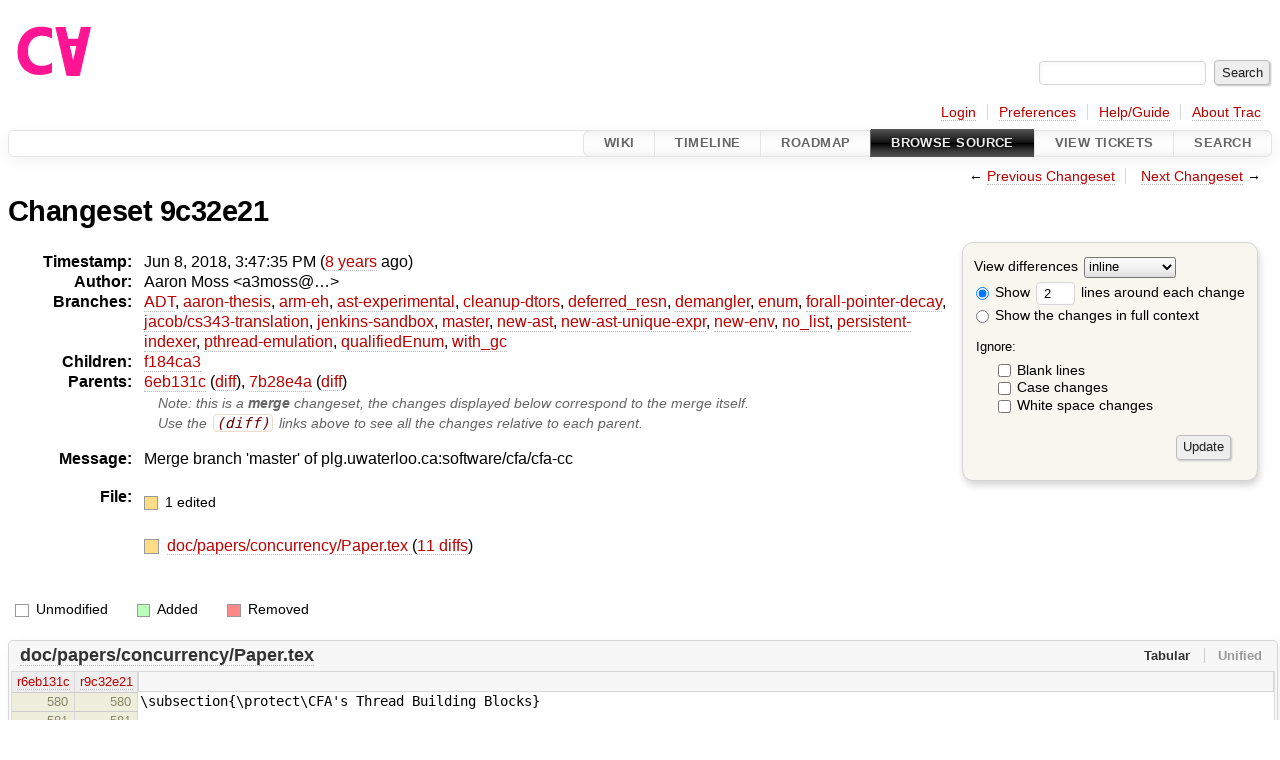

--- FILE ---
content_type: text/html;charset=utf-8
request_url: https://cforall.uwaterloo.ca/trac/changeset/9c32e213bcf58e30e2728835c6ca8be0a82f1a15/
body_size: 11896
content:


<!DOCTYPE html>
<html lang="en-US">   <head>
    <!-- # block head (placeholder in theme.html) -->
        <!-- # block head (content inherited from layout.html) -->
    <title>
    Changeset 9c32e21
        – Cforall

    </title>

    <meta http-equiv="Content-Type" content="text/html; charset=UTF-8" />
    <meta http-equiv="X-UA-Compatible" content="IE=edge" />
    <!--[if IE]><script>
        if (/^#__msie303:/.test(window.location.hash))
        window.location.replace(window.location.hash.replace(/^#__msie303:/, '#'));
        </script><![endif]-->

    <link rel="start"  href="/trac/wiki" />
    <link rel="search"  href="/trac/search" />
    <link rel="help"  href="/trac/wiki/TracGuide" />
    <link rel="stylesheet"  href="/trac/chrome/common/css/trac.css" type="text/css" />
    <link rel="stylesheet"  href="/trac/chrome/common/css/changeset.css" type="text/css" />
    <link rel="stylesheet"  href="/trac/chrome/common/css/diff.css" type="text/css" />
    <link rel="stylesheet"  href="/trac/chrome/common/css/code.css" type="text/css" />
    <link rel="icon"  href="/trac/chrome/common/trac.ico" type="image/x-icon" />
    <link rel="first"  href="/trac/changeset/51b734528489f81a5af985bfee9aa3b6625b9774" title="Changeset 51b73452" />
    <link rel="prev"  href="/trac/changeset/6eb131c3f257036ac8ff0090c5c2b4fb8cf64ae1" title="Changeset 6eb131c" />
    <link rel="last"  href="/trac/changeset/a2940184aebc6f80c24f4bcf27314dd18e96cec7" title="Changeset a2940184" />
    <link rel="next"  href="/trac/changeset/f184ca3a93db11528f8c40224f14f4db4c8502e9" title="Changeset f184ca3" />
    <link rel="alternate"  class="diff" href="?format=diff&amp;new=9c32e213bcf58e30e2728835c6ca8be0a82f1a15" title="Unified Diff" type="text/plain" />
    <link rel="alternate"  class="zip" href="?format=zip&amp;new=9c32e213bcf58e30e2728835c6ca8be0a82f1a15" title="Zip Archive" type="application/zip" />
    <noscript>
      <style>
        .trac-noscript { display: none !important }
      </style>     </noscript>
    <link type="application/opensearchdescription+xml" rel="search"
          href="/trac/search/opensearch"
          title="Search Cforall"/>
    <script src="/trac/chrome/common/js/jquery.js"></script>
    <script src="/trac/chrome/common/js/babel.js"></script>
    <script src="/trac/chrome/common/js/trac.js"></script>
    <script src="/trac/chrome/common/js/search.js"></script>
    <script src="/trac/chrome/common/js/folding.js"></script>
    <script src="/trac/chrome/common/js/diff.js"></script>
    <script>
      jQuery(function($) {
        $(".trac-autofocus").focus();
        $(".trac-target-new").attr("target", "_blank");
        if ($.ui) { /* is jquery-ui added? */
          $(".trac-datepicker:not([readonly])")
            .prop("autocomplete", "off").datepicker();
          // Input current date when today is pressed.
          var _goToToday = $.datepicker._gotoToday;
          $.datepicker._gotoToday = function(id) {
            _goToToday.call(this, id);
            this._selectDate(id)
          };
          $(".trac-datetimepicker:not([readonly])")
            .prop("autocomplete", "off").datetimepicker();
        }
        $(".trac-disable").disableSubmit(".trac-disable-determinant");
        setTimeout(function() { $(".trac-scroll").scrollToTop() }, 1);
        $(".trac-disable-on-submit").disableOnSubmit();
      });
    </script>
    <!--   # include 'site_head.html' (layout.html) -->
    <!--   end of site_head.html -->
    <!-- # endblock head (content inherited from layout.html) -->


    <script>
      jQuery(function($) {
        $(".trac-toggledeleted").show().click(function() {
                  $(this).siblings().find(".trac-deleted").toggle();
                  return false;
        }).click();
        $("#content").find("li.entry h2 a").parent()
          .addAnchor(_("Link to this diff"));
      });
    </script>
    <!-- # endblock head (placeholder in theme.html) -->
  </head> 
  <body>
    <!-- # block body (content inherited from theme.html) -->
    <!--   # include 'site_header.html' (theme.html) -->
    <!--   end of site_header.html -->

    <div id="banner">
      <div id="header">
        <a id="logo"
           href="/">
          <img  alt="Cforall" src="/trac/chrome/site/logo.svg" /></a>


      </div>
      <form id="search" action="/trac/search" method="get">
        <div>
          <label for="proj-search">Search:</label>
          <input type="text" id="proj-search" name="q" size="18"
                  value="" />
          <input type="submit" value="Search" />
        </div>
      </form>
          <div id="metanav" class="nav">
      <ul><li  class="first"><a href="/trac/login">Login</a></li><li ><a href="/trac/prefs">Preferences</a></li><li ><a href="/trac/wiki/TracGuide">Help/Guide</a></li><li  class="last"><a href="/trac/about">About Trac</a></li></ul>
    </div>

    </div>
        <div id="mainnav" class="nav">
      <ul><li  class="first"><a href="/trac/wiki">Wiki</a></li><li ><a href="/trac/timeline">Timeline</a></li><li ><a href="/trac/roadmap">Roadmap</a></li><li  class="active"><a href="/trac/browser">Browse Source</a></li><li ><a href="/trac/report">View Tickets</a></li><li  class="last"><a href="/trac/search">Search</a></li></ul>
    </div>


    <div id="main"
         >
      <div id="ctxtnav" class="nav">
        <h2>Context Navigation</h2>
        <ul>
          <li  class="first"><span>&larr; <a class="prev" href="/trac/changeset/6eb131c3f257036ac8ff0090c5c2b4fb8cf64ae1" title="Changeset 6eb131c">Previous Changeset</a></span></li>
          <li  class="last"><span><a class="next" href="/trac/changeset/f184ca3a93db11528f8c40224f14f4db4c8502e9" title="Changeset f184ca3">Next Changeset</a> &rarr;</span></li>
        </ul>
        <hr />
      </div>

      

      

      <!-- # block content (placeholder in theme.html) -->
<div id="content" class="changeset">
  <div id="title">
    <h1>
Changeset 9c32e21    </h1>
  </div>
  <form id="prefs" action="/trac/changeset/9c32e213bcf58e30e2728835c6ca8be0a82f1a15">
    <div>

<label for="style">View differences</label>
<select id="style" name="style">
  <option  selected="selected"
          value="inline">inline</option>
  <option 
          value="sidebyside">side by side</option>
</select>
<div class="field">
<label>  <input type="radio" name="contextall" value="0"
          checked="checked"/>
 Show</label> <label>  <input type="text" name="contextlines" id="contextlines" size="2"
         maxlength="3"
         value="2"/>
 lines around each change</label>  <br/>
  <label><input type="radio" name="contextall" value="1"
                />
    Show the changes in full context</label>
</div>
<fieldset id="ignore">
  <legend>Ignore:</legend>
  <div class="field">
    <input type="checkbox" id="ignoreblanklines" name="ignoreblanklines"
            />
    <label for="ignoreblanklines">Blank lines</label>
  </div>
  <div class="field">
    <input type="checkbox" id="ignorecase" name="ignorecase"
            />
    <label for="ignorecase">Case changes</label>
  </div>
  <div class="field">
    <input type="checkbox" id="ignorewhitespace" name="ignorewhitespace"
            />
    <label for="ignorewhitespace">White space changes</label>
  </div>
</fieldset>
<div class="buttons">
  <input type="submit" name="update" value="Update" />
</div>
    </div>
  </form>
  <dl id="overview">
    <dt class="property time">Timestamp:</dt>
    <dd class="time">
      Jun 8, 2018, 3:47:35 PM
(<a class="timeline" href="/trac/timeline?from=2018-06-08T15%3A47%3A35-04%3A00&amp;precision=second" title="See timeline at Jun 8, 2018, 3:47:35 PM">8 years</a> ago)    </dd>
    <dt class="property author">Author:</dt>
    <dd class="author"><span class="trac-author">Aaron Moss &lt;a3moss@…&gt;</span></dd>
    <dt class="property">Branches:</dt>
    <dd><a class="changeset" href="/trac/changeset/fa2c005cdb7210e3aaf9b1170f05fbc75444ece7/" title="Finish Adt POC">ADT</a>, <a class="changeset" href="/trac/changeset/f845e8037246bd5e7cd820b02574b6b12a8fa7c0/" title="thesis: apply round 2 revisions and strip change bars">aaron-thesis</a>, <a class="changeset" href="/trac/changeset/e8261bb2d5672221f593ba7abb77aa70dd80c822/" title="Preliminary ARM exception handling support">arm-eh</a>, <a class="changeset" href="/trac/changeset/62d62db217dc9f917346863faa9d03148d98844f/" title="Merge branch 'master' into ast-experimental">ast-experimental</a>, <a class="changeset" href="/trac/changeset/ebc0a8508f37013cbbf949f24358bf6b448d429e/" title="Merge branch 'master' into cleanup-dtors">cleanup-dtors</a>, <a class="changeset" href="/trac/changeset/1cc4390a9eac2ad86029fdf9cdced2a90cceb75b/" title="Re-enable Jenkins for deferred-resn branch">deferred_resn</a>, <a class="changeset" href="/trac/changeset/51a455ce8fcd3dc3440ebf6277727b4f997b7eb1/" title="Fix unhandled enum warning in TypeEnvironment">demangler</a>, <a class="changeset" href="/trac/changeset/365c8dcbd76a5d6cafc342a140f686a573523fea/" title="Merge branch 'master' into enum">enum</a>, <a class="changeset" href="/trac/changeset/a55649200b5601ebf0ca0b430984b9546e7bed94/" title="There was less extra code in ForallPointerDecay then I hopped, but it ...">forall-pointer-decay</a>, <a class="changeset" href="/trac/changeset/a3cadfcf7de2a83c2d884dd711e7f82979272284/" title="Removed default parser argument">jacob/cs343-translation</a>, <a class="changeset" href="/trac/changeset/b5bb4442cf6a35d1075c59910d610592e5d09ca8/" title="Removed temporary abort test">jenkins-sandbox</a>, <a class="changeset" href="/trac/changeset/a2940184aebc6f80c24f4bcf27314dd18e96cec7/" title="formatting">master</a>, <a class="changeset" href="/trac/changeset/13d33a758fd4097ca7b39a0687501ef7853332a1/" title="Merge branch 'master' into new-ast">new-ast</a>, <a class="changeset" href="/trac/changeset/f95634ee1f70e0dd4ea661aa832925cf8415519a/" title="fix unique expr pass">new-ast-unique-expr</a>, <a class="changeset" href="/trac/changeset/6fa409e60944afeeef4d43966ffffde577a879ef/" title="Fixed bug in breadth-first order, build exceeds local memory, can't test">new-env</a>, <a class="changeset" href="/trac/changeset/2f42718dd1dafad85f808eaefd91c3a4c1871b20/" title="Parameters and return value of functions are now vectors (and some ...">no_list</a>, <a class="changeset" href="/trac/changeset/114bde658eed1edf31cde78bd21584a1ced7df2e/" title="Trim old version of removeSpecialOverrides">persistent-indexer</a>, <a class="changeset" href="/trac/changeset/9cd5bd2665deba4718673a3686869490de73341e/" title="Added an assembly to prevent null-checks from being optimized out. ...">pthread-emulation</a>, <a class="changeset" href="/trac/changeset/12df6fe35a1d7d73a64293320db6c3a0b195af33/" title="Fix an enumerator value bug; add basic tests for new features; save ...">qualifiedEnum</a>, <a class="changeset" href="/trac/changeset/28f3a190cabb48116467ce6e1ebc74a38dac95b7/" title="Merge branch 'master' into with_gc">with_gc</a></dd>
    <dt class="property">Children:</dt>
    <dd><a class="changeset" href="/trac/changeset/f184ca3a93db11528f8c40224f14f4db4c8502e9/" title="Merge branch 'master' of plg.uwaterloo.ca:software/cfa/cfa-cc">f184ca3</a></dd>
    <dt class="property">Parents:</dt>
    <dd><a class="changeset" href="/trac/changeset/6eb131c3f257036ac8ff0090c5c2b4fb8cf64ae1/" title="Proposal documents for user-defined conversions

* pull Glen's old ...">6eb131c</a> (<a href="/trac/changeset/9c32e213bcf58e30e2728835c6ca8be0a82f1a15/?old=6eb131c3f257036ac8ff0090c5c2b4fb8cf64ae1" title="Diff against this parent (show the changes merged from the other parents)">diff</a>), <a class="changeset" href="/trac/changeset/7b28e4ace0ec445f539a338c9970ea62ff93af8b/" title="Merge branch 'master' of plg2:software/cfa/cfa-cc">7b28e4a</a> (<a href="/trac/changeset/9c32e213bcf58e30e2728835c6ca8be0a82f1a15/?old=7b28e4ace0ec445f539a338c9970ea62ff93af8b" title="Diff against this parent (show the changes merged from the other parents)">diff</a>)<br /><span class="hint">Note: this is a <strong>merge</strong> changeset, the changes displayed below correspond to the merge itself.</span><br /><span class="hint">Use the <code>(diff)</code> links above to see all the changes relative to each parent.</span></dd>
    <dt class="property message">Message:</dt>
    <dd class="message searchable">
      <p>
Merge branch 'master' of plg.uwaterloo.ca:software/cfa/cfa-cc<br />
</p>

    </dd>
    <dt class="property files">
      File:
    </dt>
    <dd class="files">
      <div class="legend" id="file-legend">
        <dl>
          <dt class="mod"></dt><dd>
            1 edited</dd>
        </dl>
      </div>
      <br />
      <ul>
        <li>
          
  <div class="mod"> </div>
  <a title="Show entry in browser" href="/trac/browser/doc/papers/concurrency/Paper.tex?rev=90cedbdd1e2c1d8f6161a71208c4b3172fe205fd">
    doc/papers/concurrency/Paper.tex
  </a>
  <span class="comment">(modified)</span>
  (<a title="Show differences" href="#file0">11 diffs</a>)

        </li>
      </ul>
    </dd>
  </dl>

  <div class="diff">
    <div class="legend" id="diff-legend">
      <h3>Legend:</h3>
      <dl>
        <dt class="unmod"></dt><dd>Unmodified</dd>
        <dt class="add"></dt><dd>Added</dd>
        <dt class="rem"></dt><dd>Removed</dd>
      </dl>
    </div>

<div class="diff">

  <ul class="entries">
    <li class="entry">
      <h2 id="file0">
        <a href="/trac/changeset/9c32e213bcf58e30e2728835c6ca8be0a82f1a15/doc/papers/concurrency/Paper.tex" title="Show the changeset 9c32e21 restricted to doc/papers/concurrency/Paper.tex">doc/papers/concurrency/Paper.tex</a>
      </h2>
      <table class="trac-diff inline" cellspacing="0">
        <colgroup>
          <col class="lineno"/><col class="lineno"/><col class="content"/>
        </colgroup>
        <thead>
          <tr>
            <th title="Revision 6eb131c3f257036ac8ff0090c5c2b4fb8cf64ae1">
              <a title="Show revision 6eb131c of this file in browser"
                 href="/trac/browser/doc/papers/concurrency/Paper.tex?rev=08b5a7e1a102828f77a6d1ca83545b58e44614d2#L580"
                 >r6eb131c</a>
            </th>
            <th title="Revision 9c32e213bcf58e30e2728835c6ca8be0a82f1a15">
              <a title="Show revision 9c32e21 of this file in browser"
                 href="/trac/browser/doc/papers/concurrency/Paper.tex?rev=90cedbdd1e2c1d8f6161a71208c4b3172fe205fd#L580"
                 >r9c32e21</a>
            </th>
            <td>
              &nbsp;
            </td>
          </tr>
        </thead>
        <tbody class="unmod">

          <tr>
            <th>580</th><th>580</th><td class="l"><span>\subsection{\protect\CFA's Thread Building Blocks}</span></td>
          </tr>
          <tr>
            <th>581</th><th>581</th><td class="l"><span></span></td>
          </tr>
        </tbody>
        <tbody class="mod">


          <tr class="first">
            <th>582</th><th>&nbsp;</th><td class="l"><span>An important missing feature in C is threading\footnote{While the C11 standard defines a <del>``threads.h''</del> header, it is minimal and defined as optional.</span></td>
          </tr>

          <tr class="last">
            <th>&nbsp;</th><th>582</th><td class="r"><span>An important missing feature in C is threading\footnote{While the C11 standard defines a <ins>\protect\lstinline@threads.h@</ins> header, it is minimal and defined as optional.</span></td>
          </tr>
        </tbody>
        <tbody class="unmod">

          <tr>
            <th>583</th><th>583</th><td class="l"><span>As such, library support for threading is far from widespread.</span></td>
          </tr>
        </tbody>
        <tbody class="mod">


          <tr class="first">
            <th>584</th><th>&nbsp;</th><td class="l"><span>At the time of writing the paper, neither \protect\lstinline<del>|gcc| nor \protect\lstinline|clang| support ``threads.h''</del> in their standard libraries.}.</span></td>
          </tr>

          <tr class="last">
            <th>&nbsp;</th><th>584</th><td class="r"><span>At the time of writing the paper, neither \protect\lstinline<ins>@gcc@ nor \protect\lstinline@clang@ support \protect\lstinline@threads.h@</ins> in their standard libraries.}.</span></td>
          </tr>
        </tbody>
        <tbody class="unmod">

          <tr>
            <th>585</th><th>585</th><td class="l"><span>In modern programming languages, a lack of threading is unacceptable~\cite{Sutter05, Sutter05b}, and therefore existing and new programming languages must have tools for writing efficient concurrent programs to take advantage of parallelism.</span></td>
          </tr>
          <tr>
            <th>586</th><th>586</th><td class="l"><span>As an extension of C, \CFA needs to express these concepts in a way that is as natural as possible to programmers familiar with imperative languages.</span></td>
          </tr>
        </tbody>
        <tbody class="skipped">
          <tr>
            <th><a href="/trac/browser/doc/papers/concurrency/Paper.tex?rev=08b5a7e1a102828f77a6d1ca83545b58e44614d2#L1140">&hellip;</a></th>
            <th><a href="/trac/browser/doc/papers/concurrency/Paper.tex?rev=90cedbdd1e2c1d8f6161a71208c4b3172fe205fd#L1140">&hellip;</a></th>
            <td>
              &nbsp;
            </td>
          </tr>
        </tbody>
        <tbody class="unmod">

          <tr>
            <th>1140</th><th>1140</th><td class="l"><span>}</span></td>
          </tr>
          <tr>
            <th>1141</th><th>1141</th><td class="l"><span>\end{cfa}</span></td>
          </tr>
        </tbody>
        <tbody class="mod">


          <tr class="first">
            <th>1142</th><th>&nbsp;</th><td class="l"><span>A consequence of the strongly typed approach to main is that memory layout of parameters and return values to/from a thread are now explicitly specified in the \textbf{<del>api</del>}.</span></td>
          </tr>

          <tr class="last">
            <th>&nbsp;</th><th>1142</th><td class="r"><span>A consequence of the strongly typed approach to main is that memory layout of parameters and return values to/from a thread are now explicitly specified in the \textbf{<ins>API</ins>}.</span></td>
          </tr>
        </tbody>
        <tbody class="unmod">

          <tr>
            <th>1143</th><th>1143</th><td class="l"><span>\end{comment}</span></td>
          </tr>
          <tr>
            <th>1144</th><th>1144</th><td class="l"><span></span></td>
          </tr>
        </tbody>
        <tbody class="skipped">
          <tr>
            <th><a href="/trac/browser/doc/papers/concurrency/Paper.tex?rev=08b5a7e1a102828f77a6d1ca83545b58e44614d2#L1443">&hellip;</a></th>
            <th><a href="/trac/browser/doc/papers/concurrency/Paper.tex?rev=90cedbdd1e2c1d8f6161a71208c4b3172fe205fd#L1443">&hellip;</a></th>
            <td>
              &nbsp;
            </td>
          </tr>
        </tbody>
        <tbody class="unmod">

          <tr>
            <th>1443</th><th>1443</th><td class="l"><span>\label{s:InternalScheduling}</span></td>
          </tr>
          <tr>
            <th>1444</th><th>1444</th><td class="l"><span></span></td>
          </tr>
        </tbody>
        <tbody class="mod">


          <tr class="first">
            <th>1445</th><th>&nbsp;</th><td class="l"><span>While monitor mutual-exclusion provides safe access to shared data, the monitor data may indicate that a thread accessing it cannot proceed, \eg a bounded buffer, Figure~\ref{f:GenericBoundedBuffer}, may be full/empty so produce/consumer threads must block.</span></td>
          </tr>

          <tr>
            <th>&nbsp;</th><th>1445</th><td class="r"><span>While monitor mutual-exclusion provides safe access to shared data, the monitor data may indicate that a thread accessing it cannot proceed.</span></td>
          </tr>
          <tr class="last">
            <th>&nbsp;</th><th>1446</th><td class="r"><span>For example, Figure~\ref{f:GenericBoundedBuffer} shows a bounded buffer that may be full/empty so produce/consumer threads must block.</span></td>
          </tr>
        </tbody>
        <tbody class="unmod">

          <tr>
            <th>1446</th><th>1447</th><td class="l"><span>Leaving the monitor and trying again (busy waiting) is impractical for high-level programming.</span></td>
          </tr>
          <tr>
            <th>1447</th><th>1448</th><td class="l"><span>Monitors eliminate busy waiting by providing internal synchronization to schedule threads needing access to the shared data, where the synchronization is blocking (threads are parked) versus spinning.</span></td>
          </tr>
        </tbody>
        <tbody class="mod">


          <tr class="first">
            <th>1448</th><th>&nbsp;</th><td class="l"><span><del>The synchronization is generally achieved with internal~\cite{Hoare74} or external~\cite[\S~2.9.2]{uC++} scheduling, where \newterm{scheduling} is defined as indicating</del> which thread acquires the critical section next.</span></td>
          </tr>

          <tr class="last">
            <th>&nbsp;</th><th>1449</th><td class="r"><span><ins>Synchronization is generally achieved with internal~\cite{Hoare74} or external~\cite[\S~2.9.2]{uC++} scheduling, where \newterm{scheduling} defines</ins> which thread acquires the critical section next.</span></td>
          </tr>
        </tbody>
        <tbody class="unmod">

          <tr>
            <th>1449</th><th>1450</th><td class="l"><span>\newterm{Internal scheduling} is characterized by each thread entering the monitor and making an individual decision about proceeding or blocking, while \newterm{external scheduling} is characterized by an entering thread making a decision about proceeding for itself and on behalf of other threads attempting entry.</span></td>
          </tr>
          <tr>
            <th>1450</th><th>1451</th><td class="l"><span></span></td>
          </tr>
        </tbody>
        <tbody class="skipped">
          <tr>
            <th><a href="/trac/browser/doc/papers/concurrency/Paper.tex?rev=08b5a7e1a102828f77a6d1ca83545b58e44614d2#L1537">&hellip;</a></th>
            <th><a href="/trac/browser/doc/papers/concurrency/Paper.tex?rev=90cedbdd1e2c1d8f6161a71208c4b3172fe205fd#L1538">&hellip;</a></th>
            <td>
              &nbsp;
            </td>
          </tr>
        </tbody>
        <tbody class="unmod">

          <tr>
            <th>1537</th><th>1538</th><td class="l"><span>External scheduling is controlled by the @waitfor@ statement, which atomically blocks the calling thread, releases the monitor lock, and restricts the routine calls that can next acquire mutual exclusion.</span></td>
          </tr>
          <tr>
            <th>1538</th><th>1539</th><td class="l"><span>If the buffer is full, only calls to @remove@ can acquire the buffer, and if the buffer is empty, only calls to @insert@ can acquire the buffer.</span></td>
          </tr>
        </tbody>
        <tbody class="mod">


          <tr class="first">
            <th>1539</th><th>&nbsp;</th><td class="l"><span>Threads making calls to routines that are currently excluded block outside (external<del>ly) of the monitor on a calling queue, versus blocking on condition queues inside</del> the monitor.</span></td>
          </tr>

          <tr class="last">
            <th>&nbsp;</th><th>1540</th><td class="r"><span>Threads making calls to routines that are currently excluded block outside (external<ins>) of the monitor on a calling queue, versus blocking on condition queues inside (internal) of</ins> the monitor.</span></td>
          </tr>
        </tbody>
        <tbody class="unmod">

          <tr>
            <th>1540</th><th>1541</th><td class="l"><span></span></td>
          </tr>
          <tr>
            <th>1541</th><th>1542</th><td class="l"><span>Both internal and external scheduling extend to multiple monitors in a natural way.</span></td>
          </tr>
        </tbody>
        <tbody class="add">

          <tr class="first">
            <th>&nbsp;</th><th>1543</th><td class="r"><ins>\begin{cquote}</ins></td>
          </tr>
          <tr class="last">
            <th>&nbsp;</th><th>1544</th><td class="r"><ins>\begin{tabular}{@{}l@{\hspace{3\parindentlnth}}l@{}}</ins></td>
          </tr>
        </tbody>
        <tbody class="unmod">

          <tr>
            <th>1542</th><th>1545</th><td class="l"><span>\begin{cfa}</span></td>
          </tr>
          <tr>
            <th>1543</th><th>1546</th><td class="l"><span>monitor M { `condition e`; ... };</span></td>
          </tr>
          <tr>
            <th>1544</th><th>1547</th><td class="l"><span>void foo( M &amp; mutex m1, M &amp; mutex m2 ) {</span></td>
          </tr>
        </tbody>
        <tbody class="mod">


          <tr class="first">
            <th>1545</th><th>&nbsp;</th><td class="l"><span>&nbsp; &nbsp; &nbsp; &nbsp; ... wait( `e` ); ...<del>&nbsp; &nbsp; &nbsp; &nbsp; &nbsp; &nbsp; &nbsp; &nbsp; &nbsp; &nbsp; &nbsp; &nbsp; &nbsp; &nbsp; &nbsp; &nbsp; &nbsp; &nbsp; $\C{// wait( e, m1, m2 )}$</del></span></td>
          </tr>

          <tr class="last">
            <th>&nbsp;</th><th>1548</th><td class="r"><span>&nbsp; &nbsp; &nbsp; &nbsp; ... wait( `e` ); ...<ins>&nbsp; &nbsp;// wait( e, m1, m2 )</ins></span></td>
          </tr>
        </tbody>
        <tbody class="unmod">

          <tr>
            <th>1546</th><th>1549</th><td class="l"><span>&nbsp; &nbsp; &nbsp; &nbsp; ... wait( `e, m1` ); ...</span></td>
          </tr>
          <tr>
            <th>1547</th><th>1550</th><td class="l"><span>&nbsp; &nbsp; &nbsp; &nbsp; ... wait( `e, m2` ); ...</span></td>
          </tr>
          <tr>
            <th>1548</th><th>1551</th><td class="l"><span>}</span></td>
          </tr>
        </tbody>
        <tbody class="mod">


          <tr class="first">
            <th>1549</th><th>&nbsp;</th><td class="l"><span></span></td>
          </tr>

          <tr>
            <th>&nbsp;</th><th>1552</th><td class="r"><span>\end{cfa}</span></td>
          </tr>
          <tr>
            <th>&nbsp;</th><th>1553</th><td class="r"><span>&amp;</span></td>
          </tr>
          <tr class="last">
            <th>&nbsp;</th><th>1554</th><td class="r"><span>\begin{cfa}</span></td>
          </tr>
        </tbody>
        <tbody class="unmod">

          <tr>
            <th>1550</th><th>1555</th><td class="l"><span>void rtn$\(_1\)$( M &amp; mutex m1, M &amp; mutex m2 );</span></td>
          </tr>
          <tr>
            <th>1551</th><th>1556</th><td class="l"><span>void rtn$\(_2\)$( M &amp; mutex m1 );</span></td>
          </tr>
          <tr>
            <th>1552</th><th>1557</th><td class="l"><span>void bar( M &amp; mutex m1, M &amp; mutex m2 ) {</span></td>
          </tr>
        </tbody>
        <tbody class="mod">


          <tr class="first">
            <th>1553</th><th>&nbsp;</th><td class="l"><span>&nbsp; &nbsp; &nbsp; &nbsp; ... waitfor( `rtn` ); ...&nbsp; &nbsp; &nbsp; &nbsp; &nbsp; &nbsp; &nbsp; &nbsp; &nbsp; &nbsp; &nbsp; &nbsp; &nbsp; &nbsp; &nbsp; &nbsp;$\C{// waitfor( rtn\(_1\), m1, m2 )}$</span></td>
          </tr>
          <tr>
            <th>1554</th><th>&nbsp;</th><td class="l"><span>&nbsp; &nbsp; &nbsp; &nbsp; ... waitfor( `rtn, m1` ); ...&nbsp; &nbsp; &nbsp; &nbsp; &nbsp; &nbsp; &nbsp; &nbsp; &nbsp; &nbsp;$\C{// waitfor( rtn\(_2\), m1 )}$</span></td>
          </tr>
          <tr>
            <th>1555</th><th>&nbsp;</th><td class="l"><span>}</span></td>
          </tr>
          <tr>
            <th>1556</th><th>&nbsp;</th><td class="l"><span>\end{cfa}</span></td>
          </tr>

          <tr>
            <th>&nbsp;</th><th>1558</th><td class="r"><span>&nbsp; &nbsp; &nbsp; &nbsp; ... waitfor( `rtn` ); ...&nbsp; &nbsp; &nbsp; &nbsp;// $\LstCommentStyle{waitfor( rtn\(_1\), m1, m2 )}$</span></td>
          </tr>
          <tr>
            <th>&nbsp;</th><th>1559</th><td class="r"><span>&nbsp; &nbsp; &nbsp; &nbsp; ... waitfor( `rtn, m1` ); ... // $\LstCommentStyle{waitfor( rtn\(_2\), m1 )}$</span></td>
          </tr>
          <tr>
            <th>&nbsp;</th><th>1560</th><td class="r"><span>}</span></td>
          </tr>
          <tr>
            <th>&nbsp;</th><th>1561</th><td class="r"><span>\end{cfa}</span></td>
          </tr>
          <tr>
            <th>&nbsp;</th><th>1562</th><td class="r"><span>\end{tabular}</span></td>
          </tr>
          <tr class="last">
            <th>&nbsp;</th><th>1563</th><td class="r"><span>\end{cquote}</span></td>
          </tr>
        </tbody>
        <tbody class="unmod">

          <tr>
            <th>1557</th><th>1564</th><td class="l"><span>For @wait( e )@, the default semantics is to atomically block the signaller and release all acquired mutex types in the parameter list, \ie @wait( e, m1, m2 )@.</span></td>
          </tr>
          <tr>
            <th>1558</th><th>1565</th><td class="l"><span>To override the implicit multi-monitor wait, specific mutex parameter(s) can be specified, \eg @wait( e, m1 )@.</span></td>
          </tr>
          <tr>
            <th>1559</th><th>1566</th><td class="l"><span>Wait statically verifies the released monitors are the acquired mutex-parameters so unconditional release is safe.</span></td>
          </tr>
        </tbody>
        <tbody class="mod">


          <tr class="first">
            <th>1560</th><th>&nbsp;</th><td class="l"><span>Similarly, for @waitfor( rtn, ... )@, the default semantics is to atomically block the acceptor and release all acquired mutex types in the parameter list, \ie @waitfor( rtn, m1, m2 )@.</span></td>
          </tr>

          <tr>
            <th>&nbsp;</th><th>1567</th><td class="r"><span>Finally, a signaller,</span></td>
          </tr>
          <tr>
            <th>&nbsp;</th><th>1568</th><td class="r"><span>\begin{cfa}</span></td>
          </tr>
          <tr>
            <th>&nbsp;</th><th>1569</th><td class="r"><span>void baz( M &amp; mutex m1, M &amp; mutex m2 ) {</span></td>
          </tr>
          <tr>
            <th>&nbsp;</th><th>1570</th><td class="r"><span>&nbsp; &nbsp; &nbsp; &nbsp; ... signal( e ); ...</span></td>
          </tr>
          <tr>
            <th>&nbsp;</th><th>1571</th><td class="r"><span>}</span></td>
          </tr>
          <tr>
            <th>&nbsp;</th><th>1572</th><td class="r"><span>\end{cfa}</span></td>
          </tr>
          <tr>
            <th>&nbsp;</th><th>1573</th><td class="r"><span>must have acquired monitor locks that are greater than or equal to the number of locks for the waiting thread signalled from the front of the condition queue.</span></td>
          </tr>
          <tr>
            <th>&nbsp;</th><th>1574</th><td class="r"><span>In general, the signaller does not know the order of waiting threads, so in general, it must acquire the maximum number of mutex locks for the worst-case waiting thread.</span></td>
          </tr>
          <tr>
            <th>&nbsp;</th><th>1575</th><td class="r"><span></span></td>
          </tr>
          <tr class="last">
            <th>&nbsp;</th><th>1576</th><td class="r"><span>Similarly, for @waitfor( rtn )@, the default semantics is to atomically block the acceptor and release all acquired mutex types in the parameter list, \ie @waitfor( rtn, m1, m2 )@.</span></td>
          </tr>
        </tbody>
        <tbody class="unmod">

          <tr>
            <th>1561</th><th>1577</th><td class="l"><span>To override the implicit multi-monitor wait, specific mutex parameter(s) can be specified, \eg @waitfor( rtn, m1 )@.</span></td>
          </tr>
          <tr>
            <th>1562</th><th>1578</th><td class="l"><span>Waitfor statically verifies the released monitors are the same as the acquired mutex-parameters of the given routine or routine pointer.</span></td>
          </tr>
        </tbody>
        <tbody class="skipped">
          <tr>
            <th><a href="/trac/browser/doc/papers/concurrency/Paper.tex?rev=08b5a7e1a102828f77a6d1ca83545b58e44614d2#L1589">&hellip;</a></th>
            <th><a href="/trac/browser/doc/papers/concurrency/Paper.tex?rev=90cedbdd1e2c1d8f6161a71208c4b3172fe205fd#L1605">&hellip;</a></th>
            <td>
              &nbsp;
            </td>
          </tr>
        </tbody>
        <tbody class="unmod">

          <tr>
            <th>1589</th><th>1605</th><td class="l"><span>The complexity begins at the end of the inner @mutex@ statement, where the semantics of internal scheduling need to be extended for multiple monitors.</span></td>
          </tr>
          <tr>
            <th>1590</th><th>1606</th><td class="l"><span>The problem is that bulk acquire is used in the inner @mutex@ statement where one of the monitors is already acquired.</span></td>
          </tr>
        </tbody>
        <tbody class="mod">


          <tr class="first">
            <th>1591</th><th>&nbsp;</th><td class="l"><span>When the signalling thread reaches the end of the inner @mutex@ statement, it should transfer ownership of @m1@ and @m2@ to the waiting thread<del></del> to prevent barging into the outer @mutex@ statement by another thread.</span></td>
          </tr>
          <tr>
            <th>1592</th><th>&nbsp;</th><td class="l"><span>However, both the signalling and <del>signalled threads</del> still need monitor @m1@.</span></td>
          </tr>

          <tr>
            <th>&nbsp;</th><th>1607</th><td class="r"><span>When the signalling thread reaches the end of the inner @mutex@ statement, it should transfer ownership of @m1@ and @m2@ to the waiting thread<ins>s</ins> to prevent barging into the outer @mutex@ statement by another thread.</span></td>
          </tr>
          <tr class="last">
            <th>&nbsp;</th><th>1608</th><td class="r"><span>However, both the signalling and <ins>waiting thread W1</ins> still need monitor @m1@.</span></td>
          </tr>
        </tbody>
        <tbody class="unmod">

          <tr>
            <th>1593</th><th>1609</th><td class="l"><span></span></td>
          </tr>
          <tr>
            <th>1594</th><th>1610</th><td class="l"><span>\begin{figure}</span></td>
          </tr>
        </tbody>
        <tbody class="skipped">
          <tr>
            <th><a href="/trac/browser/doc/papers/concurrency/Paper.tex?rev=08b5a7e1a102828f77a6d1ca83545b58e44614d2#L1598">&hellip;</a></th>
            <th><a href="/trac/browser/doc/papers/concurrency/Paper.tex?rev=90cedbdd1e2c1d8f6161a71208c4b3172fe205fd#L1614">&hellip;</a></th>
            <td>
              &nbsp;
            </td>
          </tr>
        </tbody>
        <tbody class="unmod">

          <tr>
            <th>1598</th><th>1614</th><td class="l"><span>monitor M m1, m2;</span></td>
          </tr>
          <tr>
            <th>1599</th><th>1615</th><td class="l"><span>condition c;</span></td>
          </tr>
        </tbody>
        <tbody class="add">

          <tr class="first">
            <th>&nbsp;</th><th>1616</th><td class="r"><ins>mutex( m1 ) { // $\LstCommentStyle{\color{red}outer}$</ins></td>
          </tr>
          <tr class="">
            <th>&nbsp;</th><th>1617</th><td class="r"><ins>&nbsp; &nbsp; &nbsp; &nbsp; ...</ins></td>
          </tr>
          <tr class="">
            <th>&nbsp;</th><th>1618</th><td class="r"><ins>&nbsp; &nbsp; &nbsp; &nbsp; mutex( m1, m2 ) { // $\LstCommentStyle{\color{red}inner}$</ins></td>
          </tr>
          <tr class="">
            <th>&nbsp;</th><th>1619</th><td class="r"><ins>&nbsp; &nbsp; &nbsp; &nbsp; &nbsp; &nbsp; &nbsp; &nbsp; ... `signal( c )`; ...</ins></td>
          </tr>
          <tr class="">
            <th>&nbsp;</th><th>1620</th><td class="r"><ins>&nbsp; &nbsp; &nbsp; &nbsp; &nbsp; &nbsp; &nbsp; &nbsp; // m1, m2 acquired</ins></td>
          </tr>
          <tr class="">
            <th>&nbsp;</th><th>1621</th><td class="r"><ins>&nbsp; &nbsp; &nbsp; &nbsp; } // $\LstCommentStyle{\color{red}release m2}$</ins></td>
          </tr>
          <tr class="">
            <th>&nbsp;</th><th>1622</th><td class="r"><ins>&nbsp; &nbsp; &nbsp; &nbsp; // m1 acquired</ins></td>
          </tr>
          <tr class="">
            <th>&nbsp;</th><th>1623</th><td class="r"><ins>} // release m1</ins></td>
          </tr>
          <tr class="">
            <th>&nbsp;</th><th>1624</th><td class="r"><ins>\end{cfa}</ins></td>
          </tr>
          <tr class="">
            <th>&nbsp;</th><th>1625</th><td class="r"><ins>\end{lrbox}</ins></td>
          </tr>
          <tr class="">
            <th>&nbsp;</th><th>1626</th><td class="r"><ins></ins></td>
          </tr>
          <tr class="">
            <th>&nbsp;</th><th>1627</th><td class="r"><ins>\newbox\myboxB</ins></td>
          </tr>
          <tr class="">
            <th>&nbsp;</th><th>1628</th><td class="r"><ins>\begin{lrbox}{\myboxB}</ins></td>
          </tr>
          <tr class="">
            <th>&nbsp;</th><th>1629</th><td class="r"><ins>\begin{cfa}[aboveskip=0pt,belowskip=0pt]</ins></td>
          </tr>
          <tr class="">
            <th>&nbsp;</th><th>1630</th><td class="r"><ins></ins></td>
          </tr>
          <tr class="last">
            <th>&nbsp;</th><th>1631</th><td class="r"><ins></ins></td>
          </tr>
        </tbody>
        <tbody class="unmod">

          <tr>
            <th>1600</th><th>1632</th><td class="l"><span>mutex( m1 ) {</span></td>
          </tr>
          <tr>
            <th>1601</th><th>1633</th><td class="l"><span>&nbsp; &nbsp; &nbsp; &nbsp; ...</span></td>
          </tr>
        </tbody>
        <tbody class="skipped">
          <tr>
            <th><a href="/trac/browser/doc/papers/concurrency/Paper.tex?rev=08b5a7e1a102828f77a6d1ca83545b58e44614d2#L1609">&hellip;</a></th>
            <th><a href="/trac/browser/doc/papers/concurrency/Paper.tex?rev=90cedbdd1e2c1d8f6161a71208c4b3172fe205fd#L1641">&hellip;</a></th>
            <td>
              &nbsp;
            </td>
          </tr>
        </tbody>
        <tbody class="unmod">

          <tr>
            <th>1609</th><th>1641</th><td class="l"><span>\end{lrbox}</span></td>
          </tr>
          <tr>
            <th>1610</th><th>1642</th><td class="l"><span></span></td>
          </tr>
        </tbody>
        <tbody class="rem">

          <tr class="first">
            <th>1611</th><th>&nbsp;</th><td class="l"><del>\newbox\myboxB</del></td>
          </tr>
          <tr class="">
            <th>1612</th><th>&nbsp;</th><td class="l"><del>\begin{lrbox}{\myboxB}</del></td>
          </tr>
          <tr class="">
            <th>1613</th><th>&nbsp;</th><td class="l"><del>\begin{cfa}[aboveskip=0pt,belowskip=0pt]</del></td>
          </tr>
          <tr class="">
            <th>1614</th><th>&nbsp;</th><td class="l"><del></del></td>
          </tr>
          <tr class="">
            <th>1615</th><th>&nbsp;</th><td class="l"><del></del></td>
          </tr>
          <tr class="">
            <th>1616</th><th>&nbsp;</th><td class="l"><del>mutex( m1 ) {</del></td>
          </tr>
          <tr class="">
            <th>1617</th><th>&nbsp;</th><td class="l"><del>&nbsp; &nbsp; &nbsp; &nbsp; ...</del></td>
          </tr>
          <tr class="">
            <th>1618</th><th>&nbsp;</th><td class="l"><del>&nbsp; &nbsp; &nbsp; &nbsp; mutex( m1, m2 ) {</del></td>
          </tr>
          <tr class="">
            <th>1619</th><th>&nbsp;</th><td class="l"><del>&nbsp; &nbsp; &nbsp; &nbsp; &nbsp; &nbsp; &nbsp; &nbsp; ... `signal( c )`; ...</del></td>
          </tr>
          <tr class="">
            <th>1620</th><th>&nbsp;</th><td class="l"><del>&nbsp; &nbsp; &nbsp; &nbsp; &nbsp; &nbsp; &nbsp; &nbsp; // m1, m2 acquired</del></td>
          </tr>
          <tr class="">
            <th>1621</th><th>&nbsp;</th><td class="l"><del>&nbsp; &nbsp; &nbsp; &nbsp; } // $\LstCommentStyle{\color{red}release m2}$</del></td>
          </tr>
          <tr class="">
            <th>1622</th><th>&nbsp;</th><td class="l"><del>&nbsp; &nbsp; &nbsp; &nbsp; // m1 acquired</del></td>
          </tr>
          <tr class="">
            <th>1623</th><th>&nbsp;</th><td class="l"><del>} // release m1</del></td>
          </tr>
          <tr class="">
            <th>1624</th><th>&nbsp;</th><td class="l"><del>\end{cfa}</del></td>
          </tr>
          <tr class="">
            <th>1625</th><th>&nbsp;</th><td class="l"><del>\end{lrbox}</del></td>
          </tr>
          <tr class="last">
            <th>1626</th><th>&nbsp;</th><td class="l"><del></del></td>
          </tr>
        </tbody>
        <tbody class="unmod">

          <tr>
            <th>1627</th><th>1643</th><td class="l"><span>\newbox\myboxC</span></td>
          </tr>
          <tr>
            <th>1628</th><th>1644</th><td class="l"><span>\begin{lrbox}{\myboxC}</span></td>
          </tr>
        </tbody>
        <tbody class="skipped">
          <tr>
            <th><a href="/trac/browser/doc/papers/concurrency/Paper.tex?rev=08b5a7e1a102828f77a6d1ca83545b58e44614d2#L1630">&hellip;</a></th>
            <th><a href="/trac/browser/doc/papers/concurrency/Paper.tex?rev=90cedbdd1e2c1d8f6161a71208c4b3172fe205fd#L1646">&hellip;</a></th>
            <td>
              &nbsp;
            </td>
          </tr>
        </tbody>
        <tbody class="unmod">

          <tr>
            <th>1630</th><th>1646</th><td class="l"><span></span></td>
          </tr>
          <tr>
            <th>1631</th><th>1647</th><td class="l"><span></span></td>
          </tr>
        </tbody>
        <tbody class="mod">


          <tr class="first">
            <th>1632</th><th>&nbsp;</th><td class="l"><span>mutex( m<del>1</del> ) {</span></td>
          </tr>

          <tr class="last">
            <th>&nbsp;</th><th>1648</th><td class="r"><span>mutex( m<ins>2</ins> ) {</span></td>
          </tr>
        </tbody>
        <tbody class="unmod">

          <tr>
            <th>1633</th><th>1649</th><td class="l"><span>&nbsp; &nbsp; &nbsp; &nbsp; ... `wait( c )`; ...</span></td>
          </tr>
        </tbody>
        <tbody class="mod">


          <tr class="first">
            <th>1634</th><th>&nbsp;</th><td class="l"><span>&nbsp; &nbsp; &nbsp; &nbsp; // m<del>1</del> acquired</span></td>
          </tr>
          <tr>
            <th>1635</th><th>&nbsp;</th><td class="l"><span>} // $\LstCommentStyle{\color{red}release m<del>1</del>}$</span></td>
          </tr>

          <tr>
            <th>&nbsp;</th><th>1650</th><td class="r"><span>&nbsp; &nbsp; &nbsp; &nbsp; // m<ins>2</ins> acquired</span></td>
          </tr>
          <tr class="last">
            <th>&nbsp;</th><th>1651</th><td class="r"><span>} // $\LstCommentStyle{\color{red}release m<ins>2</ins>}$</span></td>
          </tr>
        </tbody>
        <tbody class="unmod">

          <tr>
            <th>1636</th><th>1652</th><td class="l"><span></span></td>
          </tr>
          <tr>
            <th>1637</th><th>1653</th><td class="l"><span></span></td>
          </tr>
        </tbody>
        <tbody class="skipped">
          <tr>
            <th><a href="/trac/browser/doc/papers/concurrency/Paper.tex?rev=08b5a7e1a102828f77a6d1ca83545b58e44614d2#L1642">&hellip;</a></th>
            <th><a href="/trac/browser/doc/papers/concurrency/Paper.tex?rev=90cedbdd1e2c1d8f6161a71208c4b3172fe205fd#L1658">&hellip;</a></th>
            <td>
              &nbsp;
            </td>
          </tr>
        </tbody>
        <tbody class="unmod">

          <tr>
            <th>1642</th><th>1658</th><td class="l"><span></span></td>
          </tr>
          <tr>
            <th>1643</th><th>1659</th><td class="l"><span>\begin{cquote}</span></td>
          </tr>
        </tbody>
        <tbody class="mod">


          <tr class="first">
            <th>1644</th><th>&nbsp;</th><td class="l"><span>\subfloat[<del>Waiting Thread]{\label{f:Wait</del>ingThread}\usebox\myboxA}</span></td>
          </tr>

          <tr class="last">
            <th>&nbsp;</th><th>1660</th><td class="r"><span>\subfloat[<ins>Signalling Thread]{\label{f:Signall</ins>ingThread}\usebox\myboxA}</span></td>
          </tr>
        </tbody>
        <tbody class="unmod">

          <tr>
            <th>1645</th><th>1661</th><td class="l"><span>\hspace{2\parindentlnth}</span></td>
          </tr>
        </tbody>
        <tbody class="mod">


          <tr class="first">
            <th>1646</th><th>&nbsp;</th><td class="l"><span>\subfloat[<del>Signalling Thread]{\label{f:Signall</del>ingThread}\usebox\myboxB}</span></td>
          </tr>

          <tr class="last">
            <th>&nbsp;</th><th>1662</th><td class="r"><span>\subfloat[<ins>Waiting Thread (W1)]{\label{f:Wait</ins>ingThread}\usebox\myboxB}</span></td>
          </tr>
        </tbody>
        <tbody class="unmod">

          <tr>
            <th>1647</th><th>1663</th><td class="l"><span>\hspace{2\parindentlnth}</span></td>
          </tr>
        </tbody>
        <tbody class="mod">


          <tr class="first">
            <th>1648</th><th>&nbsp;</th><td class="l"><span>\subfloat[<del>Other Waiting Thread]{\label{f:Signall</del>ingThread}\usebox\myboxC}</span></td>
          </tr>

          <tr class="last">
            <th>&nbsp;</th><th>1664</th><td class="r"><span>\subfloat[<ins>Waiting Thread (W2)]{\label{f:OtherWait</ins>ingThread}\usebox\myboxC}</span></td>
          </tr>
        </tbody>
        <tbody class="unmod">

          <tr>
            <th>1649</th><th>1665</th><td class="l"><span>\end{cquote}</span></td>
          </tr>
          <tr>
            <th>1650</th><th>1666</th><td class="l"><span>\caption{Barging Prevention}</span></td>
          </tr>
        </tbody>
        <tbody class="skipped">
          <tr>
            <th><a href="/trac/browser/doc/papers/concurrency/Paper.tex?rev=08b5a7e1a102828f77a6d1ca83545b58e44614d2#L1652">&hellip;</a></th>
            <th><a href="/trac/browser/doc/papers/concurrency/Paper.tex?rev=90cedbdd1e2c1d8f6161a71208c4b3172fe205fd#L1668">&hellip;</a></th>
            <td>
              &nbsp;
            </td>
          </tr>
        </tbody>
        <tbody class="unmod">

          <tr>
            <th>1652</th><th>1668</th><td class="l"><span>\end{figure}</span></td>
          </tr>
          <tr>
            <th>1653</th><th>1669</th><td class="l"><span></span></td>
          </tr>
        </tbody>
        <tbody class="mod">


          <tr class="first">
            <th>1654</th><th>&nbsp;</th><td class="l"><span>The obvious solution to the problem of multi-monitor scheduling is to keep ownership of all locks until the last lock is ready to be transferred.</span></td>
          </tr>
          <tr>
            <th>1655</th><th>&nbsp;</th><td class="l"><span>It can be argued that that moment is when the last lock is no longer needed, because this semantics fits most closely to the behaviour of single-monitor scheduling.</span></td>
          </tr>
          <tr>
            <th>1656</th><th>&nbsp;</th><td class="l"><span>This solution has the main benefit of transferring ownership of groups of monitors, which simplifies the semantics from multiple objects to a single group of objects, effectively making the existing single-monitor semantic viable by simply changing monitors to monitor groups.</span></td>
          </tr>
          <tr>
            <th>1657</th><th>&nbsp;</th><td class="l"><span>This solution releases the monitors once every monitor in a group can be released.</span></td>
          </tr>
          <tr>
            <th>1658</th><th>&nbsp;</th><td class="l"><span>However, since some monitors are never released (\eg the monitor of a thread), this interpretation means a group might never be released.</span></td>
          </tr>
          <tr>
            <th>1659</th><th>&nbsp;</th><td class="l"><span>A more interesting interpretation is to transfer the group until all its monitors are released, which means the group is not passed further and a thread can retain its locks.</span></td>
          </tr>
          <tr>
            <th>1660</th><th>&nbsp;</th><td class="l"><span></span></td>
          </tr>
          <tr>
            <th>1661</th><th>&nbsp;</th><td class="l"><span>However, listing \ref{f:int-secret} shows this solution can become much more complicated depending on what is executed while secretly holding B at line \ref{line:secret}, while avoiding the need to transfer ownership of a subset of the condition monitors.</span></td>
          </tr>

          <tr>
            <th>&nbsp;</th><th>1670</th><td class="r"><span>One scheduling solution is for the signaller to keep ownership of all locks until the last lock is ready to be transferred, because this semantics fits most closely to the behaviour of single-monitor scheduling.</span></td>
          </tr>
          <tr>
            <th>&nbsp;</th><th>1671</th><td class="r"><span>However, Figure~\ref{f:OtherWaitingThread} shows this solution is complex depending on other waiters, resulting is choices when the signaller finishes the inner mutex-statement.</span></td>
          </tr>
          <tr>
            <th>&nbsp;</th><th>1672</th><td class="r"><span>The singaller can retain @m2@ until completion of the outer mutex statement and pass the locks to waiter W1, or it can pass @m2@ to waiter W2 after completing the inner mutex-statement, while continuing to hold @m1@.</span></td>
          </tr>
          <tr>
            <th>&nbsp;</th><th>1673</th><td class="r"><span>In the latter case, waiter W2 must eventually pass @m2@ to waiter W1, which is complex because W2 may have waited before W1 so it is unaware of W1.</span></td>
          </tr>
          <tr>
            <th>&nbsp;</th><th>1674</th><td class="r"><span>Furthermore, there is an execution sequence where the signaller always finds waiter W2, and hence, waiter W1 starves.</span></td>
          </tr>
          <tr>
            <th>&nbsp;</th><th>1675</th><td class="r"><span></span></td>
          </tr>
          <tr>
            <th>&nbsp;</th><th>1676</th><td class="r"><span>While a number of approaches were examined~\cite[\S~4.3]{Delisle18}, the solution chosen for \CFA is a novel techique called \newterm{partial signalling}.</span></td>
          </tr>
          <tr>
            <th>&nbsp;</th><th>1677</th><td class="r"><span>Signalled threads are moved to an urgent queue and the waiter at the front defines the set of monitors necessary for it to unblock.</span></td>
          </tr>
          <tr>
            <th>&nbsp;</th><th>1678</th><td class="r"><span>Partial signalling transfers ownership of monitors to the front waiter.</span></td>
          </tr>
          <tr>
            <th>&nbsp;</th><th>1679</th><td class="r"><span>When the signaller thread exits or waits in the monitor the front waiter is unblocked if all its monitors are released.</span></td>
          </tr>
          <tr>
            <th>&nbsp;</th><th>1680</th><td class="r"><span>This solution has the benefit that complexity is encapsulated into only two actions: passing monitors to the next owner when they should be released and conditionally waking threads if all conditions are met.</span></td>
          </tr>
          <tr>
            <th>&nbsp;</th><th>1681</th><td class="r"><span></span></td>
          </tr>
          <tr class="last">
            <th>&nbsp;</th><th>1682</th><td class="r"><span>\begin{comment}</span></td>
          </tr>
        </tbody>
        <tbody class="unmod">

          <tr>
            <th>1662</th><th>1683</th><td class="l"><span>Figure~\ref{f:dependency} shows a slightly different example where a third thread is waiting on monitor @A@, using a different condition variable.</span></td>
          </tr>
          <tr>
            <th>1663</th><th>1684</th><td class="l"><span>Because the third thread is signalled when secretly holding @B@, the goal&nbsp; becomes unreachable.</span></td>
          </tr>
          <tr>
            <th>1664</th><th>1685</th><td class="l"><span>Depending on the order of signals (listing \ref{f:dependency} line \ref{line:signal-ab} and \ref{line:signal-a}) two cases can happen:</span></td>
          </tr>
          <tr>
            <th>1665</th><th>1686</th><td class="l"><span></span></td>
          </tr>
        </tbody>
        <tbody class="rem">

          <tr class="first last">
            <th>1666</th><th>&nbsp;</th><td class="l"><del>\begin{comment}</del></td>
          </tr>
        </tbody>
        <tbody class="unmod">

          <tr>
            <th>1667</th><th>1687</th><td class="l"><span>\paragraph{Case 1: thread $\alpha$ goes first.} In this case, the problem is that monitor @A@ needs to be passed to thread $\beta$ when thread $\alpha$ is done with it.</span></td>
          </tr>
          <tr>
            <th>1668</th><th>1688</th><td class="l"><span>\paragraph{Case 2: thread $\beta$ goes first.} In this case, the problem is that monitor @B@ needs to be retained and passed to thread $\alpha$ along with monitor @A@, which can be done directly or possibly using thread $\beta$ as an intermediate.</span></td>
          </tr>
        </tbody>
        <tbody class="skipped">
          <tr>
            <th><a href="/trac/browser/doc/papers/concurrency/Paper.tex?rev=08b5a7e1a102828f77a6d1ca83545b58e44614d2#L1755">&hellip;</a></th>
            <th><a href="/trac/browser/doc/papers/concurrency/Paper.tex?rev=90cedbdd1e2c1d8f6161a71208c4b3172fe205fd#L1775">&hellip;</a></th>
            <td>
              &nbsp;
            </td>
          </tr>
        </tbody>
        <tbody class="unmod">

          <tr>
            <th>1755</th><th>1775</th><td class="l"><span>\subsubsection{Partial Signalling} \label{partial-sig}</span></td>
          </tr>
          <tr>
            <th>1756</th><th>1776</th><td class="l"><span>\end{comment}</span></td>
          </tr>
        </tbody>
        <tbody class="rem">

          <tr class="first">
            <th>1757</th><th>&nbsp;</th><td class="l"><del></del></td>
          </tr>
          <tr class="">
            <th>1758</th><th>&nbsp;</th><td class="l"><del>Finally, the solution that is chosen for \CFA is to use partial signalling.</del></td>
          </tr>
          <tr class="">
            <th>1759</th><th>&nbsp;</th><td class="l"><del>Again using listing \ref{f:int-bulk-cfa}, the partial signalling solution transfers ownership of monitor @B@ at lines \ref{line:signal1} to the waiter but does not wake the waiting thread since it is still using monitor @A@.</del></td>
          </tr>
          <tr class="">
            <th>1760</th><th>&nbsp;</th><td class="l"><del>Only when it reaches line \ref{line:lastRelease} does it actually wake up the waiting thread.</del></td>
          </tr>
          <tr class="">
            <th>1761</th><th>&nbsp;</th><td class="l"><del>This solution has the benefit that complexity is encapsulated into only two actions: passing monitors to the next owner when they should be released and conditionally waking threads if all conditions are met.</del></td>
          </tr>
          <tr class="">
            <th>1762</th><th>&nbsp;</th><td class="l"><del>This solution has a much simpler implementation than a dependency graph solving algorithms, which is why it was chosen.</del></td>
          </tr>
          <tr class="">
            <th>1763</th><th>&nbsp;</th><td class="l"><del>Furthermore, after being fully implemented, this solution does not appear to have any significant downsides.</del></td>
          </tr>
          <tr class="">
            <th>1764</th><th>&nbsp;</th><td class="l"><del></del></td>
          </tr>
          <tr class="">
            <th>1765</th><th>&nbsp;</th><td class="l"><del>Using partial signalling, listing \ref{f:dependency} can be solved easily:</del></td>
          </tr>
          <tr class="">
            <th>1766</th><th>&nbsp;</th><td class="l"><del>\begin{itemize}</del></td>
          </tr>
          <tr class="">
            <th>1767</th><th>&nbsp;</th><td class="l"><del>&nbsp; &nbsp; &nbsp; &nbsp; \item When thread $\gamma$ reaches line \ref{line:release-ab} it transfers monitor @B@ to thread $\alpha$ and continues to hold monitor @A@.</del></td>
          </tr>
          <tr class="">
            <th>1768</th><th>&nbsp;</th><td class="l"><del>&nbsp; &nbsp; &nbsp; &nbsp; \item When thread $\gamma$ reaches line \ref{line:release-a}&nbsp; it transfers monitor @A@ to thread $\beta$&nbsp; and wakes it up.</del></td>
          </tr>
          <tr class="">
            <th>1769</th><th>&nbsp;</th><td class="l"><del>&nbsp; &nbsp; &nbsp; &nbsp; \item When thread $\beta$&nbsp; reaches line \ref{line:release-aa} it transfers monitor @A@ to thread $\alpha$ and wakes it up.</del></td>
          </tr>
          <tr class="last">
            <th>1770</th><th>&nbsp;</th><td class="l"><del>\end{itemize}</del></td>
          </tr>
        </tbody>
        <tbody class="unmod">

          <tr>
            <th>1771</th><th>1777</th><td class="l"><span></span></td>
          </tr>
          <tr>
            <th>1772</th><th>1778</th><td class="l"><span></span></td>
          </tr>
        </tbody>
      </table>

    </li>
  </ul>
</div><div class="trac-help">
  <strong>Note:</strong>
 See   <a href="/trac/wiki/TracChangeset">TracChangeset</a>
 for help on using the changeset viewer.
</div>
  </div>
</div>        <!-- # block content (content inherited from layout.html) -->
    <script type="text/javascript">
      jQuery("body").addClass("trac-has-js");
    </script>
    <div id="altlinks">
      <h3>Download in other formats:</h3>
      <ul>
        <li class="first">
          <a rel="nofollow" href="?format=diff&amp;new=9c32e213bcf58e30e2728835c6ca8be0a82f1a15"
              class="diff">
            Unified Diff</a>
        </li>
        <li class="last">
          <a rel="nofollow" href="?format=zip&amp;new=9c32e213bcf58e30e2728835c6ca8be0a82f1a15"
              class="zip">
            Zip Archive</a>
        </li>
      </ul>
    </div>
    <!-- # endblock content (content inherited from layout.html) -->

      <!-- # endblock content (placeholder in theme.html) -->
    </div>

    <div id="footer"><hr/>
      <a id="tracpowered" href="https://trac.edgewall.org/"
         ><img src="/trac/chrome/common/trac_logo_mini.png" height="30"
               width="107" alt="Trac Powered"/></a>
      <p class="left">
Powered by         <a href="/trac/about"><strong>Trac 1.6</strong></a>
        <br />
 By         <a href="http://www.edgewall.org/">Edgewall Software</a>
.      </p>
      <p class="right">Visit the Trac open source project at<br /><a href="http://trac.edgewall.org/">http://trac.edgewall.org/</a></p>
    </div>
    <!--   # include 'site_footer.html' (theme.html) -->
    <!--   end of site_footer.html -->
    <!-- # endblock body (content inherited from theme.html) -->
  </body> </html>